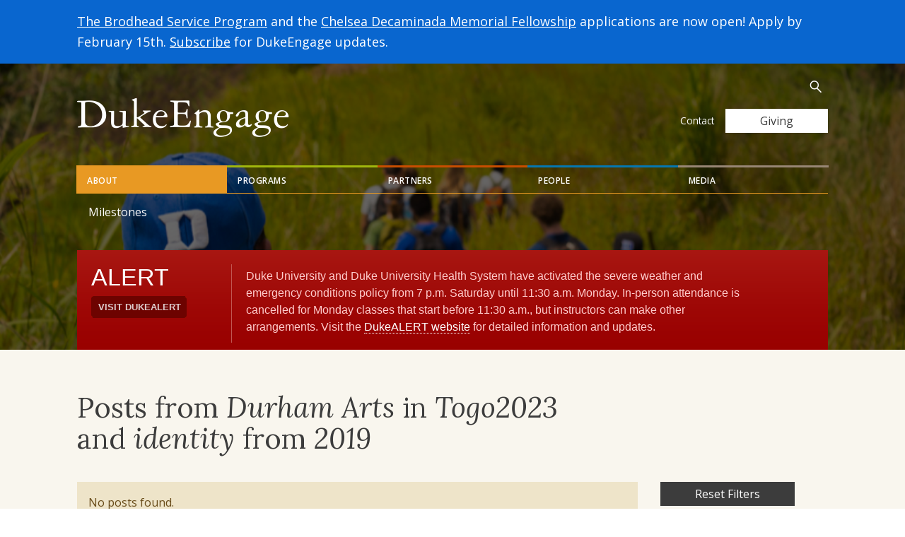

--- FILE ---
content_type: text/html; charset=UTF-8
request_url: https://dukeengage.duke.edu/blog/?yr=2019&prog=dukeengage-durhamarts&cat=togo2023&tag=identity
body_size: 10967
content:

<!doctype html>
<html class="no-js" lang="en-US">
  <head>
  <meta charset="utf-8">
  <meta http-equiv="x-ua-compatible" content="ie=edge">
  <meta name="viewport" content="width=device-width, initial-scale=1">
  <meta name='robots' content='index, follow, max-image-preview:large, max-snippet:-1, max-video-preview:-1' />

	<!-- This site is optimized with the Yoast SEO plugin v26.8 - https://yoast.com/product/yoast-seo-wordpress/ -->
	<title>Program Blogs - DukeEngage</title>
	<meta name="description" content="Read our students reflections from the field." />
	<link rel="canonical" href="https://dukeengage.duke.edu/blog/" />
	<meta property="og:locale" content="en_US" />
	<meta property="og:type" content="article" />
	<meta property="og:title" content="Program Blogs - DukeEngage" />
	<meta property="og:description" content="Read our students reflections from the field." />
	<meta property="og:url" content="https://dukeengage.duke.edu/blog/" />
	<meta property="og:site_name" content="DukeEngage" />
	<meta property="og:image" content="https://dukeengage.duke.edu/wp-content/uploads/2021/11/DELogo2020-color-1666x900-1-e1663687201670.jpg" />
	<meta property="og:image:width" content="800" />
	<meta property="og:image:height" content="432" />
	<meta property="og:image:type" content="image/jpeg" />
	<meta name="twitter:card" content="summary_large_image" />
	<script type="application/ld+json" class="yoast-schema-graph">{"@context":"https://schema.org","@graph":[{"@type":["WebPage","CollectionPage"],"@id":"https://dukeengage.duke.edu/blog/","url":"https://dukeengage.duke.edu/blog/","name":"Program Blogs - DukeEngage","isPartOf":{"@id":"https://dukeengage.duke.edu/#website"},"datePublished":"2016-11-04T18:18:27+00:00","dateModified":"2017-04-21T16:10:41+00:00","description":"Read our students reflections from the field.","breadcrumb":{"@id":"https://dukeengage.duke.edu/blog/#breadcrumb"},"inLanguage":"en-US"},{"@type":"BreadcrumbList","@id":"https://dukeengage.duke.edu/blog/#breadcrumb","itemListElement":[{"@type":"ListItem","position":1,"name":"Home","item":"https://dukeengage.duke.edu/"},{"@type":"ListItem","position":2,"name":"Program Blogs"}]},{"@type":"WebSite","@id":"https://dukeengage.duke.edu/#website","url":"https://dukeengage.duke.edu/","name":"DukeEngage","description":"","publisher":{"@id":"https://dukeengage.duke.edu/#organization"},"potentialAction":[{"@type":"SearchAction","target":{"@type":"EntryPoint","urlTemplate":"https://dukeengage.duke.edu/?s={search_term_string}"},"query-input":{"@type":"PropertyValueSpecification","valueRequired":true,"valueName":"search_term_string"}}],"inLanguage":"en-US"},{"@type":"Organization","@id":"https://dukeengage.duke.edu/#organization","name":"DukeEngage","url":"https://dukeengage.duke.edu/","logo":{"@type":"ImageObject","inLanguage":"en-US","@id":"https://dukeengage.duke.edu/#/schema/logo/image/","url":"https://dukeengage.duke.edu/wp-content/uploads/2021/11/DELogo2020-color-1666x900-1-e1663687201670.jpg","contentUrl":"https://dukeengage.duke.edu/wp-content/uploads/2021/11/DELogo2020-color-1666x900-1-e1663687201670.jpg","width":800,"height":432,"caption":"DukeEngage"},"image":{"@id":"https://dukeengage.duke.edu/#/schema/logo/image/"}}]}</script>
	<!-- / Yoast SEO plugin. -->


<style id='wp-img-auto-sizes-contain-inline-css' type='text/css'>
img:is([sizes=auto i],[sizes^="auto," i]){contain-intrinsic-size:3000px 1500px}
/*# sourceURL=wp-img-auto-sizes-contain-inline-css */
</style>
<link rel='stylesheet' id='wp-block-library-css' href='https://dukeengage.duke.edu/wp-includes/css/dist/block-library/style.min.css?ver=6.9' type='text/css' media='all' />
<style id='global-styles-inline-css' type='text/css'>
:root{--wp--preset--aspect-ratio--square: 1;--wp--preset--aspect-ratio--4-3: 4/3;--wp--preset--aspect-ratio--3-4: 3/4;--wp--preset--aspect-ratio--3-2: 3/2;--wp--preset--aspect-ratio--2-3: 2/3;--wp--preset--aspect-ratio--16-9: 16/9;--wp--preset--aspect-ratio--9-16: 9/16;--wp--preset--color--black: #000000;--wp--preset--color--cyan-bluish-gray: #abb8c3;--wp--preset--color--white: #ffffff;--wp--preset--color--pale-pink: #f78da7;--wp--preset--color--vivid-red: #cf2e2e;--wp--preset--color--luminous-vivid-orange: #ff6900;--wp--preset--color--luminous-vivid-amber: #fcb900;--wp--preset--color--light-green-cyan: #7bdcb5;--wp--preset--color--vivid-green-cyan: #00d084;--wp--preset--color--pale-cyan-blue: #8ed1fc;--wp--preset--color--vivid-cyan-blue: #0693e3;--wp--preset--color--vivid-purple: #9b51e0;--wp--preset--gradient--vivid-cyan-blue-to-vivid-purple: linear-gradient(135deg,rgb(6,147,227) 0%,rgb(155,81,224) 100%);--wp--preset--gradient--light-green-cyan-to-vivid-green-cyan: linear-gradient(135deg,rgb(122,220,180) 0%,rgb(0,208,130) 100%);--wp--preset--gradient--luminous-vivid-amber-to-luminous-vivid-orange: linear-gradient(135deg,rgb(252,185,0) 0%,rgb(255,105,0) 100%);--wp--preset--gradient--luminous-vivid-orange-to-vivid-red: linear-gradient(135deg,rgb(255,105,0) 0%,rgb(207,46,46) 100%);--wp--preset--gradient--very-light-gray-to-cyan-bluish-gray: linear-gradient(135deg,rgb(238,238,238) 0%,rgb(169,184,195) 100%);--wp--preset--gradient--cool-to-warm-spectrum: linear-gradient(135deg,rgb(74,234,220) 0%,rgb(151,120,209) 20%,rgb(207,42,186) 40%,rgb(238,44,130) 60%,rgb(251,105,98) 80%,rgb(254,248,76) 100%);--wp--preset--gradient--blush-light-purple: linear-gradient(135deg,rgb(255,206,236) 0%,rgb(152,150,240) 100%);--wp--preset--gradient--blush-bordeaux: linear-gradient(135deg,rgb(254,205,165) 0%,rgb(254,45,45) 50%,rgb(107,0,62) 100%);--wp--preset--gradient--luminous-dusk: linear-gradient(135deg,rgb(255,203,112) 0%,rgb(199,81,192) 50%,rgb(65,88,208) 100%);--wp--preset--gradient--pale-ocean: linear-gradient(135deg,rgb(255,245,203) 0%,rgb(182,227,212) 50%,rgb(51,167,181) 100%);--wp--preset--gradient--electric-grass: linear-gradient(135deg,rgb(202,248,128) 0%,rgb(113,206,126) 100%);--wp--preset--gradient--midnight: linear-gradient(135deg,rgb(2,3,129) 0%,rgb(40,116,252) 100%);--wp--preset--font-size--small: 13px;--wp--preset--font-size--medium: 20px;--wp--preset--font-size--large: 36px;--wp--preset--font-size--x-large: 42px;--wp--preset--spacing--20: 0.44rem;--wp--preset--spacing--30: 0.67rem;--wp--preset--spacing--40: 1rem;--wp--preset--spacing--50: 1.5rem;--wp--preset--spacing--60: 2.25rem;--wp--preset--spacing--70: 3.38rem;--wp--preset--spacing--80: 5.06rem;--wp--preset--shadow--natural: 6px 6px 9px rgba(0, 0, 0, 0.2);--wp--preset--shadow--deep: 12px 12px 50px rgba(0, 0, 0, 0.4);--wp--preset--shadow--sharp: 6px 6px 0px rgba(0, 0, 0, 0.2);--wp--preset--shadow--outlined: 6px 6px 0px -3px rgb(255, 255, 255), 6px 6px rgb(0, 0, 0);--wp--preset--shadow--crisp: 6px 6px 0px rgb(0, 0, 0);}:where(.is-layout-flex){gap: 0.5em;}:where(.is-layout-grid){gap: 0.5em;}body .is-layout-flex{display: flex;}.is-layout-flex{flex-wrap: wrap;align-items: center;}.is-layout-flex > :is(*, div){margin: 0;}body .is-layout-grid{display: grid;}.is-layout-grid > :is(*, div){margin: 0;}:where(.wp-block-columns.is-layout-flex){gap: 2em;}:where(.wp-block-columns.is-layout-grid){gap: 2em;}:where(.wp-block-post-template.is-layout-flex){gap: 1.25em;}:where(.wp-block-post-template.is-layout-grid){gap: 1.25em;}.has-black-color{color: var(--wp--preset--color--black) !important;}.has-cyan-bluish-gray-color{color: var(--wp--preset--color--cyan-bluish-gray) !important;}.has-white-color{color: var(--wp--preset--color--white) !important;}.has-pale-pink-color{color: var(--wp--preset--color--pale-pink) !important;}.has-vivid-red-color{color: var(--wp--preset--color--vivid-red) !important;}.has-luminous-vivid-orange-color{color: var(--wp--preset--color--luminous-vivid-orange) !important;}.has-luminous-vivid-amber-color{color: var(--wp--preset--color--luminous-vivid-amber) !important;}.has-light-green-cyan-color{color: var(--wp--preset--color--light-green-cyan) !important;}.has-vivid-green-cyan-color{color: var(--wp--preset--color--vivid-green-cyan) !important;}.has-pale-cyan-blue-color{color: var(--wp--preset--color--pale-cyan-blue) !important;}.has-vivid-cyan-blue-color{color: var(--wp--preset--color--vivid-cyan-blue) !important;}.has-vivid-purple-color{color: var(--wp--preset--color--vivid-purple) !important;}.has-black-background-color{background-color: var(--wp--preset--color--black) !important;}.has-cyan-bluish-gray-background-color{background-color: var(--wp--preset--color--cyan-bluish-gray) !important;}.has-white-background-color{background-color: var(--wp--preset--color--white) !important;}.has-pale-pink-background-color{background-color: var(--wp--preset--color--pale-pink) !important;}.has-vivid-red-background-color{background-color: var(--wp--preset--color--vivid-red) !important;}.has-luminous-vivid-orange-background-color{background-color: var(--wp--preset--color--luminous-vivid-orange) !important;}.has-luminous-vivid-amber-background-color{background-color: var(--wp--preset--color--luminous-vivid-amber) !important;}.has-light-green-cyan-background-color{background-color: var(--wp--preset--color--light-green-cyan) !important;}.has-vivid-green-cyan-background-color{background-color: var(--wp--preset--color--vivid-green-cyan) !important;}.has-pale-cyan-blue-background-color{background-color: var(--wp--preset--color--pale-cyan-blue) !important;}.has-vivid-cyan-blue-background-color{background-color: var(--wp--preset--color--vivid-cyan-blue) !important;}.has-vivid-purple-background-color{background-color: var(--wp--preset--color--vivid-purple) !important;}.has-black-border-color{border-color: var(--wp--preset--color--black) !important;}.has-cyan-bluish-gray-border-color{border-color: var(--wp--preset--color--cyan-bluish-gray) !important;}.has-white-border-color{border-color: var(--wp--preset--color--white) !important;}.has-pale-pink-border-color{border-color: var(--wp--preset--color--pale-pink) !important;}.has-vivid-red-border-color{border-color: var(--wp--preset--color--vivid-red) !important;}.has-luminous-vivid-orange-border-color{border-color: var(--wp--preset--color--luminous-vivid-orange) !important;}.has-luminous-vivid-amber-border-color{border-color: var(--wp--preset--color--luminous-vivid-amber) !important;}.has-light-green-cyan-border-color{border-color: var(--wp--preset--color--light-green-cyan) !important;}.has-vivid-green-cyan-border-color{border-color: var(--wp--preset--color--vivid-green-cyan) !important;}.has-pale-cyan-blue-border-color{border-color: var(--wp--preset--color--pale-cyan-blue) !important;}.has-vivid-cyan-blue-border-color{border-color: var(--wp--preset--color--vivid-cyan-blue) !important;}.has-vivid-purple-border-color{border-color: var(--wp--preset--color--vivid-purple) !important;}.has-vivid-cyan-blue-to-vivid-purple-gradient-background{background: var(--wp--preset--gradient--vivid-cyan-blue-to-vivid-purple) !important;}.has-light-green-cyan-to-vivid-green-cyan-gradient-background{background: var(--wp--preset--gradient--light-green-cyan-to-vivid-green-cyan) !important;}.has-luminous-vivid-amber-to-luminous-vivid-orange-gradient-background{background: var(--wp--preset--gradient--luminous-vivid-amber-to-luminous-vivid-orange) !important;}.has-luminous-vivid-orange-to-vivid-red-gradient-background{background: var(--wp--preset--gradient--luminous-vivid-orange-to-vivid-red) !important;}.has-very-light-gray-to-cyan-bluish-gray-gradient-background{background: var(--wp--preset--gradient--very-light-gray-to-cyan-bluish-gray) !important;}.has-cool-to-warm-spectrum-gradient-background{background: var(--wp--preset--gradient--cool-to-warm-spectrum) !important;}.has-blush-light-purple-gradient-background{background: var(--wp--preset--gradient--blush-light-purple) !important;}.has-blush-bordeaux-gradient-background{background: var(--wp--preset--gradient--blush-bordeaux) !important;}.has-luminous-dusk-gradient-background{background: var(--wp--preset--gradient--luminous-dusk) !important;}.has-pale-ocean-gradient-background{background: var(--wp--preset--gradient--pale-ocean) !important;}.has-electric-grass-gradient-background{background: var(--wp--preset--gradient--electric-grass) !important;}.has-midnight-gradient-background{background: var(--wp--preset--gradient--midnight) !important;}.has-small-font-size{font-size: var(--wp--preset--font-size--small) !important;}.has-medium-font-size{font-size: var(--wp--preset--font-size--medium) !important;}.has-large-font-size{font-size: var(--wp--preset--font-size--large) !important;}.has-x-large-font-size{font-size: var(--wp--preset--font-size--x-large) !important;}
/*# sourceURL=global-styles-inline-css */
</style>

<style id='classic-theme-styles-inline-css' type='text/css'>
/*! This file is auto-generated */
.wp-block-button__link{color:#fff;background-color:#32373c;border-radius:9999px;box-shadow:none;text-decoration:none;padding:calc(.667em + 2px) calc(1.333em + 2px);font-size:1.125em}.wp-block-file__button{background:#32373c;color:#fff;text-decoration:none}
/*# sourceURL=/wp-includes/css/classic-themes.min.css */
</style>
<link rel='stylesheet' id='ccchildpagescss-css' href='https://dukeengage.duke.edu/wp-content/plugins/cc-child-pages/includes/css/styles.css?ver=1.43' type='text/css' media='all' />
<link rel='stylesheet' id='wpa-style-css' href='https://dukeengage.duke.edu/wp-content/plugins/wp-accessibility/css/wpa-style.css?ver=2.2.6' type='text/css' media='all' />
<style id='wpa-style-inline-css' type='text/css'>
:root { --admin-bar-top : 7px; }
/*# sourceURL=wpa-style-inline-css */
</style>
<link rel='stylesheet' id='sage/css-css' href='https://dukeengage.duke.edu/wp-content/themes/duke-engage/dist/styles/main-547ce58d75.css' type='text/css' media='all' />
<meta name="tec-api-version" content="v1"><meta name="tec-api-origin" content="https://dukeengage.duke.edu"><link rel="alternate" href="https://dukeengage.duke.edu/wp-json/tribe/events/v1/" /><link rel="icon" href="https://dukeengage.duke.edu/wp-content/uploads/2024/08/cropped-dukeengage-favicon-32x32.png" sizes="32x32" />
<link rel="icon" href="https://dukeengage.duke.edu/wp-content/uploads/2024/08/cropped-dukeengage-favicon-192x192.png" sizes="192x192" />
<link rel="apple-touch-icon" href="https://dukeengage.duke.edu/wp-content/uploads/2024/08/cropped-dukeengage-favicon-180x180.png" />
<meta name="msapplication-TileImage" content="https://dukeengage.duke.edu/wp-content/uploads/2024/08/cropped-dukeengage-favicon-270x270.png" />
  <link rel="stylesheet" href="https://alertbar.oit.duke.edu/sites/all/themes/blackwell/css/alert.css" type="text/css" media="Screen" />
</head>
  <body class="blog wp-theme-duke-engage tribe-no-js sidebar-primary">
    <div class="wrap bg-beige" role="document">
      <!--[if IE]>
        <div class="alert alert-warning">
          You are using an <strong>outdated</strong> browser. Please <a href="http://browsehappy.com/">upgrade your browser</a> to improve your experience.        </div>
      <![endif]-->
      <a class="sr-only sr-only-focusable" id="skippy" href="#main">Skip to main content</a>

<noscript>
  <div class="alert alert-warning font-size-h3">
    <div class="container">
      <strong>Warning: It looks like JavaScript is currently disabled.</strong> Please be aware that many features of this website will not function properly.    </div>
  </div>
</noscript>

<div class="alert alert-info font-size-root-plus" role="alert">
  <div class="container">
    <a href="https://my.experientialed.duke.edu/index.cfm?FuseAction=Programs.ViewProgramAngular&id=10138">The Brodhead Service Program</a> and the <a href="https://my.experientialed.duke.edu/index.cfm?FuseAction=Programs.ViewProgramAngular&id=10533">Chelsea Decaminada Memorial Fellowship</a> applications are now open! Apply by February 15th.

<a href="https://duke.us3.list-manage.com/subscribe?u=c442f02da3a765fe7c16a6b64&id=b9edb5079f">Subscribe</a> for DukeEngage updates.  </div>
</div>


  <header class="banner relative bg-gray-dark">
    <div
      class="hidden-xs bg-cover overlay-full lazyload"
      data-sizes="auto"
      data-bgset="
       https://dukeengage.duke.edu/wp-content/uploads/2017/01/sample-header-1-1024x205.jpg [(max-width: 992px)] |
       https://dukeengage.duke.edu/wp-content/uploads/2017/01/sample-header-1.jpg [(max-width: 1200px)] |
       https://dukeengage.duke.edu/wp-content/uploads/2017/01/sample-header-1.jpg"
    ></div>
      <div class="navbar">
      <div class="navbar-header">
        <a class="brand" href="https://dukeengage.duke.edu/">
          <picture>
            <source srcset="https://dukeengage.duke.edu/wp-content/uploads/2017/02/duke-engage-header-logo@2x.png" media="(min-width: 768px)"/>
            <source srcset="https://dukeengage.duke.edu/wp-content/uploads/2024/08/2024-DE-logo-white.png" media="(max-width: 767px)"/>
            <img src="https://dukeengage.duke.edu/wp-content/uploads/2017/02/duke-engage-header-logo@2x.png" alt="DukeEngage">
          </picture>
        </a>
        <button type="button" class="navbar-toggle collapsed" data-toggle="collapse" data-target="#bs-example-navbar-collapse-1" aria-expanded="false">
          <span class="sr-only">Toggle navigation</span>
          <span class="icon-bar top-bar"></span>
          <span class="icon-bar middle-bar"></span>
          <span class="icon-bar bottom-bar"></span>
        </button>
      </div>
      <div class="collapse navbar-collapse" id="bs-example-navbar-collapse-1">
        <nav class="nav-primary">
          <ul id="tabNav" class="nav nav-tabs" role="tablist">
                      <li role="presentation" class="active">
              <a class="tab-blue" href="#family" aria-controls="family" data-toggle="tab" role="tab">About</a>
            </li>
                      <li role="presentation" >
              <a class="tab-orange" href="#programleaders" aria-controls="programleaders" data-toggle="tab" role="tab">Programs</a>
            </li>
                      <li role="presentation" >
              <a class="tab-red" href="#alumni" aria-controls="alumni" data-toggle="tab" role="tab">Partners</a>
            </li>
                      <li role="presentation" >
              <a class="tab-purple" href="#students" aria-controls="students" data-toggle="tab" role="tab">People</a>
            </li>
                      <li role="presentation" >
              <a class="tab-green" href="#community-partners" aria-controls="community-partners" data-toggle="tab" role="tab">Media</a>
            </li>
                    </ul>
          <div id="tabNav-Tabs" class="tab-content">
                      <div class="tab-pane active" id="family">
              <ul id="menu-about" class="nav navbar-nav"><li class="menu-milestones"><a href="https://dukeengage.duke.edu/about-dukeengage/milestones/">Milestones</a></li>
</ul>                          </div>
                      <div class="tab-pane fade" id="programleaders">
              <ul id="menu-impact" class="nav navbar-nav"><li class="menu-gateway-program"><a href="https://dukeengage.duke.edu/gateway-2-2/">Gateway Program</a></li>
<li class="dropdown menu-2026-dukeengage-group-programs"><a href="https://dukeengage.duke.edu/group-programs/">2026 DukeEngage Group Programs <span class="sr-only">Parent Menu Item</span></a><button class="dropdown-toggle" data-toggle="dropdown" aria-haspopup="true" aria-expanded="false"><span class="sr-only">Toggle Dropdown Menu</span></button>
<ul class="dropdown-menu">
	<li class="menu-dates-and-deadlines-dukeengage-summer-2026"><a href="https://dukeengage.duke.edu/how-to-apply/key-dates-and-deadlines-2/">Dates and Deadlines – DukeEngage Summer 2026</a></li>
	<li class="menu-learn-more"><a href="https://dukeengage.duke.edu/learn-more/">Learn More</a></li>
	<li class="menu-academic-connections"><a href="https://dukeengage.duke.edu/academic-connections/">Academic Connections</a></li>
	<li class="menu-applying"><a href="https://dukeengage.duke.edu/how-to-apply/">Applying</a></li>
	<li class="menu-policies-requirements"><a href="https://dukeengage.duke.edu/policies-requirements/">Policies &#038; Requirements</a></li>
	<li class="menu-preparing"><a href="https://dukeengage.duke.edu/preparing/">Preparing</a></li>
	<li class="menu-after-dukeengage"><a href="https://dukeengage.duke.edu/after-your-experience-2/">After DukeEngage</a></li>
</ul>
</li>
<li class="dropdown menu-brodhead-service-program"><a href="https://dukeengage.duke.edu/after-your-experience/brodhead-service-program/">Brodhead Service Program <span class="sr-only">Parent Menu Item</span></a><button class="dropdown-toggle" data-toggle="dropdown" aria-haspopup="true" aria-expanded="false"><span class="sr-only">Toggle Dropdown Menu</span></button>
<ul class="dropdown-menu">
	<li class="menu-meet-the-brodhead-fellows"><a href="https://dukeengage.duke.edu/after-your-experience/brodhead-service-program/fellows/">Meet the Brodhead Fellows</a></li>
</ul>
</li>
<li class="menu-chelsea-decaminada-memorial-fellowship"><a href="https://dukeengage.duke.edu/decaminada-fellowship/">Chelsea Decaminada Memorial Fellowship</a></li>
</ul>                          </div>
                      <div class="tab-pane fade" id="alumni">
              <ul id="menu-partners" class="nav navbar-nav"><li class="menu-community-partners"><a href="https://dukeengage.duke.edu/become-a-community-partner/">Community Partners</a></li>
</ul>                          </div>
                      <div class="tab-pane fade" id="students">
              <ul id="menu-people" class="nav navbar-nav"><li class="menu-our-team"><a href="https://dukeengage.duke.edu/about-dukeengage/staff/">Our Team</a></li>
<li class="menu-program-leader-profiles"><a href="https://dukeengage.duke.edu/program-leader-profiles/">Program Leader Profiles</a></li>
<li class="menu-site-coordinators"><a href="https://dukeengage.duke.edu/site-coordinators/">Site Coordinators</a></li>
<li class="dropdown menu-alumni"><a href="https://dukeengage.duke.edu/how-to-stay-involved/">Alumni <span class="sr-only">Parent Menu Item</span></a><button class="dropdown-toggle" data-toggle="dropdown" aria-haspopup="true" aria-expanded="false"><span class="sr-only">Toggle Dropdown Menu</span></button>
<ul class="dropdown-menu">
	<li class="menu-alumni-newsletter-archive"><a href="https://dukeengage.duke.edu/alumni-newsletter-archive/">Alumni Newsletter Archive</a></li>
	<li class="menu-where-are-they-now"><a href="https://dukeengage.duke.edu/stories/">Where Are They Now?</a></li>
</ul>
</li>
</ul>                          </div>
                      <div class="tab-pane fade" id="community-partners">
              <ul id="menu-media" class="nav navbar-nav"><li class="menu-news"><a href="/news/">News</a></li>
<li class="menu-featured-reflections"><a href="https://dukeengage.duke.edu/featured-blogs/">Featured Reflections</a></li>
</ul>                          </div>
                    </div>
        </nav>
        <div class="nav-utility-wrap flex-sm-up">
          <nav class="nav-utility clearfix">
            <ul id="menu-utility-navigation" class="nav navbar-nav"><li class="menu-contact"><a href="https://dukeengage.duke.edu/contact/">Contact</a></li>
</ul>          </nav>
          <form role="search" method="get" class="search-form relative" action="https://dukeengage.duke.edu/" autocomplete="off">
  <label for="main-search" class="sr-only white">Search for:  </label>
  <input id="main-search" type="search" class="search-field" placeholder="Search..." value="" name="s" />
  <button class="btn"><span class="sr-only">Submit</span></button>
</form>
          <a href="https://dukeengage.duke.edu/giving/" class="btn btn-light">Giving</a>

          
        </div>
      </div>
    </div>
    <div id="alert-bar" class="container">
        <script src="https://alertbar.oit.duke.edu/alert.html" type="text/javascript"></script>
    </div>
      </header>
      


<header class="page-header">
  <div class="container ">
    <h1>Posts from <em>Durham Arts</em> in <em>Togo2023</em> and <em>identity</em> from <em>2019</em> </h1>
  </div>
</header>

<div class="container">
  <div class="row">

        <aside class="sidebar">
      <div class="sidebar-inner">
        
<a class="sr-only sr-only-focusable" href="#main">Skip to main content</a>

<div class="bg-white pad flex-visible-xs">
  <h4 class="weight-bold flex-1">Browse by Program, Category, Program, Tag or Year</h4>
  <button type="button" class="btn-toggl collapsed" data-toggle="collapse" data-target="#collapseFilters" aria-expanded="false" aria-controls="collapseFilters"><span class="sr-only">Expand / Collapse</span></a>
</div>
<div class="collapse bg-white-xs font-size-root-plus" id="collapseFilters">
  <div class="pad pt-0">
    <a class="btn btn-dark" href="https://dukeengage.duke.edu/blog/">Reset Filters</a>

    <div class="filter-group">
      <strong class="block gray-dark">Posts by Programs</strong>
      <ul class="list-reset">
        <li class=""><a href="https://dukeengage.duke.edu/blog//?yr=2019&prog=brazil&cat=togo2023&tag=identity">Brazil</a><li class=""><a href="https://dukeengage.duke.edu/blog//?yr=2019&prog=dukeengage-capetown-blog&cat=togo2023&tag=identity">Cape Town, South Africa</a><li class=""><a href="https://dukeengage.duke.edu/blog//?yr=2019&prog=dukeengage-durham&cat=togo2023&tag=identity">Durham</a><li class="active"><a href="https://dukeengage.duke.edu/blog//?yr=2019&prog=dukeengage-durhamarts&cat=togo2023&tag=identity">Durham Arts</a><li class=""><a href="https://dukeengage.duke.edu/blog//?yr=2019&prog=dukeengage-ghana&cat=togo2023&tag=identity">Ghana</a><li class=""><a href="https://dukeengage.duke.edu/blog//?yr=2019&prog=india-bengaluru&cat=togo2023&tag=identity">India - Bengaluru</a><li class=""><a href="https://dukeengage.duke.edu/blog//?yr=2019&prog=dukeengage-kenya-blog&cat=togo2023&tag=identity">Kenya-WISER</a><li class=""><a href="https://dukeengage.duke.edu/blog//?yr=2019&prog=korea&cat=togo2023&tag=identity">Korea</a><li class=""><a href="https://dukeengage.duke.edu/blog//?yr=2019&prog=dukeengage-marinelab&cat=togo2023&tag=identity">Marine Lab</a><li class=""><a href="https://dukeengage.duke.edu/blog//?yr=2019&prog=dukeengage-miami-blog&cat=togo2023&tag=identity">Miami</a><li class=""><a href="https://dukeengage.duke.edu/blog//?yr=2019&prog=dukeengage-nyc-blog&cat=togo2023&tag=identity">New York City</a><li class=""><a href="https://dukeengage.duke.edu/blog//?yr=2019&prog=paraguay&cat=togo2023&tag=identity">Paraguay</a><li class=""><a href="https://dukeengage.duke.edu/blog//?yr=2019&prog=uganda-kaihura&cat=togo2023&tag=identity">Uganda - Kaihura</a><li class=""><a href="https://dukeengage.duke.edu/blog//?yr=2019&prog=dukeengage-uganda-blog&cat=togo2023&tag=identity">Uganda-EWH</a><li class=""><a href="https://dukeengage.duke.edu/blog//?yr=2019&prog=blog-dukeengage-in-washington-dc&cat=togo2023&tag=identity">Washington, D.C.</a>      </ul>
    </div>

    <div class="filter-group">
      <strong class="block gray-dark">Posts by Category</strong>
      <ul class="list-reset">
        <li class=""><a href="https://dukeengage.duke.edu/blog//?yr=2019&prog=dukeengage-durhamarts&cat=arts&tag=identity">Arts</a></li><li class=""><a href="https://dukeengage.duke.edu/blog//?yr=2019&prog=dukeengage-durhamarts&cat=brazil-2024&tag=identity">Brazil 2024</a></li><li class=""><a href="https://dukeengage.duke.edu/blog//?yr=2019&prog=dukeengage-durhamarts&cat=brazil-paraguay2022&tag=identity">Brazil/Paraguay2022</a></li><li class=""><a href="https://dukeengage.duke.edu/blog//?yr=2019&prog=dukeengage-durhamarts&cat=cape-town-2024&tag=identity">Cape Town 2024</a></li><li class=""><a href="https://dukeengage.duke.edu/blog//?yr=2019&prog=dukeengage-durhamarts&cat=cape-town-2025&tag=identity">Cape Town 2025</a></li><li class=""><a href="https://dukeengage.duke.edu/blog//?yr=2019&prog=dukeengage-durhamarts&cat=capetown2022&tag=identity">CapeTown2022</a></li><li class=""><a href="https://dukeengage.duke.edu/blog//?yr=2019&prog=dukeengage-durhamarts&cat=capetown2023&tag=identity">CapeTown2023</a></li><li class=""><a href="https://dukeengage.duke.edu/blog//?yr=2019&prog=dukeengage-durhamarts&cat=chicago2025&tag=identity">Chicago2025</a></li><li class=""><a href="https://dukeengage.duke.edu/blog//?yr=2019&prog=dukeengage-durhamarts&cat=colombia2025&tag=identity">Colombia2025</a></li><li class=""><a href="https://dukeengage.duke.edu/blog//?yr=2019&prog=dukeengage-durhamarts&cat=community-development-outreach&tag=identity">Community Development/Outreach</a></li><li class=""><a href="https://dukeengage.duke.edu/blog//?yr=2019&prog=dukeengage-durhamarts&cat=community-lawyering&tag=identity">Community Lawyering</a></li><li class=""><a href="https://dukeengage.duke.edu/blog//?yr=2019&prog=dukeengage-durhamarts&cat=dc-science-policy-2024&tag=identity">DC Science Policy 2024</a></li><li class=""><a href="https://dukeengage.duke.edu/blog//?yr=2019&prog=dukeengage-durhamarts&cat=dc2022&tag=identity">DC2022</a></li><li class=""><a href="https://dukeengage.duke.edu/blog//?yr=2019&prog=dukeengage-durhamarts&cat=dc2023&tag=identity">DC2023</a></li><li class=""><a href="https://dukeengage.duke.edu/blog//?yr=2019&prog=dukeengage-durhamarts&cat=dc2025&tag=identity">DC2025</a></li><li class=""><a href="https://dukeengage.duke.edu/blog//?yr=2019&prog=dukeengage-durhamarts&cat=de-science-policy-2025&tag=identity">DE Science Policy 2025</a></li><li class=""><a href="https://dukeengage.duke.edu/blog//?yr=2019&prog=dukeengage-durhamarts&cat=democracy&tag=identity">Democracy</a></li><li class=""><a href="https://dukeengage.duke.edu/blog//?yr=2019&prog=dukeengage-durhamarts&cat=durham-2024&tag=identity">Durham 2024</a></li><li class=""><a href="https://dukeengage.duke.edu/blog//?yr=2019&prog=dukeengage-durhamarts&cat=durhamarts2022&tag=identity">DurhamArts2022</a></li><li class=""><a href="https://dukeengage.duke.edu/blog//?yr=2019&prog=dukeengage-durhamarts&cat=education-literacy&tag=identity">Education/Literacy</a></li><li class=""><a href="https://dukeengage.duke.edu/blog//?yr=2019&prog=dukeengage-durhamarts&cat=engineering&tag=identity">Engineering</a></li><li class=""><a href="https://dukeengage.duke.edu/blog//?yr=2019&prog=dukeengage-durhamarts&cat=environment-conservation&tag=identity">Environment/Conservation</a></li><li class=""><a href="https://dukeengage.duke.edu/blog//?yr=2019&prog=dukeengage-durhamarts&cat=eswatini2025&tag=identity">Eswatini2025</a></li><li class=""><a href="https://dukeengage.duke.edu/blog//?yr=2019&prog=dukeengage-durhamarts&cat=featured&tag=identity">Featured Posts</a></li><li class=""><a href="https://dukeengage.duke.edu/blog//?yr=2019&prog=dukeengage-durhamarts&cat=gender&tag=identity">Gender</a></li><li class=""><a href="https://dukeengage.duke.edu/blog//?yr=2019&prog=dukeengage-durhamarts&cat=ghana2022&tag=identity">Ghana2022</a></li><li class=""><a href="https://dukeengage.duke.edu/blog//?yr=2019&prog=dukeengage-durhamarts&cat=health-human-services&tag=identity">Health &amp; Human Services</a></li><li class=""><a href="https://dukeengage.duke.edu/blog//?yr=2019&prog=dukeengage-durhamarts&cat=human-rights-civil-liberties&tag=identity">Human Rights &amp; Civil Liberties</a></li><li class=""><a href="https://dukeengage.duke.edu/blog//?yr=2019&prog=dukeengage-durhamarts&cat=immigration-refugees&tag=identity">Immigration/Refugees</a></li><li class=""><a href="https://dukeengage.duke.edu/blog//?yr=2019&prog=dukeengage-durhamarts&cat=india-bengalaru-2024&tag=identity">India Bengalaru 2024</a></li><li class=""><a href="https://dukeengage.duke.edu/blog//?yr=2019&prog=dukeengage-durhamarts&cat=jordan2023&tag=identity">Jordan2023</a></li><li class=""><a href="https://dukeengage.duke.edu/blog//?yr=2019&prog=dukeengage-durhamarts&cat=kenya2022&tag=identity">Kenya2022</a></li><li class=""><a href="https://dukeengage.duke.edu/blog//?yr=2019&prog=dukeengage-durhamarts&cat=korea2022&tag=identity">Korea2022</a></li><li class=""><a href="https://dukeengage.duke.edu/blog//?yr=2019&prog=dukeengage-durhamarts&cat=legal-advocacy&tag=identity">Legal Advocacy</a></li><li class=""><a href="https://dukeengage.duke.edu/blog//?yr=2019&prog=dukeengage-durhamarts&cat=marinelab2022&tag=identity">MarineLab2022</a></li><li class=""><a href="https://dukeengage.duke.edu/blog//?yr=2019&prog=dukeengage-durhamarts&cat=marinelab2023&tag=identity">MarineLab2023</a></li><li class=""><a href="https://dukeengage.duke.edu/blog//?yr=2019&prog=dukeengage-durhamarts&cat=miami2022&tag=identity">Miami2022</a></li><li class=""><a href="https://dukeengage.duke.edu/blog//?yr=2019&prog=dukeengage-durhamarts&cat=nyc2022&tag=identity">NYC2022</a></li><li class=""><a href="https://dukeengage.duke.edu/blog//?yr=2019&prog=dukeengage-durhamarts&cat=oc2023-featured&tag=identity">OC2023</a></li><li class=""><a href="https://dukeengage.duke.edu/blog//?yr=2019&prog=dukeengage-durhamarts&cat=panama-2025&tag=identity">Panama 2025</a></li><li class=""><a href="https://dukeengage.duke.edu/blog//?yr=2019&prog=dukeengage-durhamarts&cat=race-ethnic-relations&tag=identity">Race/Ethnic Relations</a></li><li class=""><a href="https://dukeengage.duke.edu/blog//?yr=2019&prog=dukeengage-durhamarts&cat=science-policy&tag=identity">Science Policy</a></li><li class=""><a href="https://dukeengage.duke.edu/blog//?yr=2019&prog=dukeengage-durhamarts&cat=senegal-2024&tag=identity">Senegal 2024</a></li><li class=""><a href="https://dukeengage.duke.edu/blog//?yr=2019&prog=dukeengage-durhamarts&cat=technology-media&tag=identity">Technology/Media</a></li><li class="active"><a href="https://dukeengage.duke.edu/blog//?yr=2019&prog=dukeengage-durhamarts&cat=togo2023&tag=identity">Togo2023</a></li><li class=""><a href="https://dukeengage.duke.edu/blog//?yr=2019&prog=dukeengage-durhamarts&cat=uganda-kaihura-2024&tag=identity">Uganda Kaihura 2024</a></li><li class=""><a href="https://dukeengage.duke.edu/blog//?yr=2019&prog=dukeengage-durhamarts&cat=uganda2022&tag=identity">Uganda2022</a></li><li class=""><a href="https://dukeengage.duke.edu/blog//?yr=2019&prog=dukeengage-durhamarts&cat=womens-advocacy-empowerment&tag=identity">Women's Advocacy/Empowerment</a></li>      </ul>
    </div>

          <div class="filter-group">
        <strong class="block gray-dark">Posts by Tag</strong>
        <ul class="list-reset">
          <li class=""><a href="https://dukeengage.duke.edu/blog//?yr=2019&prog=dukeengage-durhamarts&cat=togo2023&tag=9-5">9-5</a></li><li class=""><a href="https://dukeengage.duke.edu/blog//?yr=2019&prog=dukeengage-durhamarts&cat=togo2023&tag=building-community">building community</a></li><li class=""><a href="https://dukeengage.duke.edu/blog//?yr=2019&prog=dukeengage-durhamarts&cat=togo2023&tag=communication">communication</a></li><li class=""><a href="https://dukeengage.duke.edu/blog//?yr=2019&prog=dukeengage-durhamarts&cat=togo2023&tag=daily-life">daily life</a></li><li class=""><a href="https://dukeengage.duke.edu/blog//?yr=2019&prog=dukeengage-durhamarts&cat=togo2023&tag=description-of-work">description of work</a></li><li class=""><a href="https://dukeengage.duke.edu/blog//?yr=2019&prog=dukeengage-durhamarts&cat=togo2023&tag=ethics">ethics</a></li><li class=""><a href="https://dukeengage.duke.edu/blog//?yr=2019&prog=dukeengage-durhamarts&cat=togo2023&tag=expectation-verses-reality">expectation verses reality</a></li><li class="active"><a href="https://dukeengage.duke.edu/blog//?yr=2019&prog=dukeengage-durhamarts&cat=togo2023&tag=identity">identity</a></li><li class=""><a href="https://dukeengage.duke.edu/blog//?yr=2019&prog=dukeengage-durhamarts&cat=togo2023&tag=immigration">immigration</a></li><li class=""><a href="https://dukeengage.duke.edu/blog//?yr=2019&prog=dukeengage-durhamarts&cat=togo2023&tag=impact">impact</a></li><li class=""><a href="https://dukeengage.duke.edu/blog//?yr=2019&prog=dukeengage-durhamarts&cat=togo2023&tag=privilege">privilege</a></li><li class=""><a href="https://dukeengage.duke.edu/blog//?yr=2019&prog=dukeengage-durhamarts&cat=togo2023&tag=questions">questions</a></li><li class=""><a href="https://dukeengage.duke.edu/blog//?yr=2019&prog=dukeengage-durhamarts&cat=togo2023&tag=race">race</a></li><li class=""><a href="https://dukeengage.duke.edu/blog//?yr=2019&prog=dukeengage-durhamarts&cat=togo2023&tag=teaching">Teaching</a></li>        </ul>
      </div>
    
    <div class="filter-group">
      <strong class="block gray-dark">Posts by Year</strong>
      <ul class="list-reset">
        <li class=""><a href="https://dukeengage.duke.edu/blog//?yr=2025&prog=dukeengage-durhamarts&cat=togo2023&tag=identity">2025</a></li><li class=""><a href="https://dukeengage.duke.edu/blog//?yr=2024&prog=dukeengage-durhamarts&cat=togo2023&tag=identity">2024</a></li><li class=""><a href="https://dukeengage.duke.edu/blog//?yr=2023&prog=dukeengage-durhamarts&cat=togo2023&tag=identity">2023</a></li><li class=""><a href="https://dukeengage.duke.edu/blog//?yr=2022&prog=dukeengage-durhamarts&cat=togo2023&tag=identity">2022</a></li>      </ul>
    </div>
  </div>
</div>      </div>
    </aside>
    
    <main class="main" id="main" tabindex="-1">
                    <div class="alert alert-warning">
          No posts found.        </div>
          </main>
  </div>
</div>
<div class="container">
  <div class="row">
    <div class="col-md-8">
      <nav class="pagination">
      <span class="sr-only">Posts navigation</span>      </nav>
    </div>
  </div>
</div>
      
<footer class="site-footer">
  <div class="container">
    <img class="primary-logo" src="https://dukeengage.duke.edu/wp-content/uploads/2024/08/2024-DE-logo.png" alt="DukeEngage" />

    <div class="row">
      <div class="col-sm-3">
        <div class="bucket-wrap">
          <span class="footer-title weight-bold">Address</span>
          <address>
            1364 Campus Drive</br>
West Duke Building, Suite 102</br>
Box 90590          </address>
        </div>
      </div>
      <div class="col-sm-3">
        <div class="bucket-wrap">
          <span class="footer-title weight-bold">Contact</span>
          <ul class="list-reset">
            <li>Phone: (919) 660-3033</li>
            <li>Fax: (919) 660-3230</li>
                        <li>Email: <a href="mailto:&#100;&#117;kee&#110;&#103;&#97;&#103;e&#64;&#100;u&#107;e.&#101;&#100;u">d&#117;k&#101;e&#110;&#103;&#97;ge&#64;duke.e&#100;&#117;</a></li>
          </ul>
        </div>
      </div>
      <div class="col-sm-6">
        <div class="bucket-wrap">
          <span class="footer-title weight-bold">Connect</span>
          <ul class="list-reset list-inline mb-1">
                        <li>
              <a href="https://facebook.com/dukeengage" class="link-facebook" target="_blank" rel="noopener">
                <svg viewBox="0 0 16 16" width="32" height="32" xmlns="http://www.w3.org/2000/svg" fill-rule="evenodd" clip-rule="evenodd" stroke-linejoin="round" stroke-miterlimit="1.414"><path d="M15.117 0H.883A.883.883 0 0 0 0 .883v14.234c0 .488.395.883.883.883h7.663V9.804H6.46V7.39h2.086V5.607c0-2.066 1.262-3.19 3.106-3.19.883 0 1.642.064 1.863.094v2.16h-1.28c-1 0-1.195.476-1.195 1.176v1.54h2.39l-.31 2.416h-2.08V16h4.077a.883.883 0 0 0 .883-.883V.883A.883.883 0 0 0 15.117 0" fill-rule="nonzero"/></svg>                <span class="sr-only">Facebook (external link)</span>
              </a>
            </li>
                                    <li>
              <a href="https://www.instagram.com/dukeengage" class="link-instagram" target="_blank" rel="noopener">
                <svg viewBox="0 0 16 16" width="32" height="32" xmlns="http://www.w3.org/2000/svg" fill-rule="evenodd" clip-rule="evenodd" stroke-linejoin="round" stroke-miterlimit="1.414"><path d="M8 0C5.827 0 5.555.01 4.702.048 3.85.088 3.27.222 2.76.42a3.908 3.908 0 0 0-1.417.923c-.445.444-.72.89-.923 1.417-.198.51-.333 1.09-.372 1.942C.008 5.555 0 5.827 0 8s.01 2.445.048 3.298c.04.852.174 1.433.372 1.942.204.526.478.973.923 1.417.444.445.89.72 1.417.923.51.198 1.09.333 1.942.372.853.04 1.125.048 3.298.048s2.445-.01 3.298-.048c.852-.04 1.433-.174 1.942-.372a3.908 3.908 0 0 0 1.417-.923c.445-.444.72-.89.923-1.417.198-.51.333-1.09.372-1.942.04-.853.048-1.125.048-3.298s-.01-2.445-.048-3.298c-.04-.852-.174-1.433-.372-1.942a3.908 3.908 0 0 0-.923-1.417A3.886 3.886 0 0 0 13.24.42c-.51-.198-1.09-.333-1.942-.372C10.445.008 10.173 0 8 0zm0 1.44c2.136 0 2.39.01 3.233.048.78.036 1.203.166 1.485.276.374.145.64.318.92.598.28.28.453.546.598.92.11.282.24.705.276 1.485.038.844.047 1.097.047 3.233s-.01 2.39-.048 3.233c-.036.78-.166 1.203-.276 1.485-.145.374-.318.64-.598.92-.28.28-.546.453-.92.598-.282.11-.705.24-1.485.276-.844.038-1.097.047-3.233.047s-2.39-.01-3.233-.048c-.78-.036-1.203-.166-1.485-.276a2.472 2.472 0 0 1-.92-.598 2.472 2.472 0 0 1-.598-.92c-.11-.282-.24-.705-.276-1.485C1.45 10.39 1.44 10.136 1.44 8s.01-2.39.048-3.233c.036-.78.166-1.203.276-1.485.145-.374.318-.64.598-.92.28-.28.546-.453.92-.598.282-.11.705-.24 1.485-.276C5.61 1.45 5.864 1.44 8 1.44zm0 2.452a4.108 4.108 0 1 0 0 8.215 4.108 4.108 0 0 0 0-8.215zm0 6.775a2.667 2.667 0 1 1 0-5.334 2.667 2.667 0 0 1 0 5.334zm5.23-6.937a.96.96 0 1 1-1.92 0 .96.96 0 0 1 1.92 0z"/></svg>                <span class="sr-only">Instagram (external link)</span>
              </a>
            </li>
                                                <li>
              <a href="https://youtube.com/user/DukeEngage" class="link-youtube" target="_blank" rel="noopener">
                <svg viewBox="0 0 16 16" width="32" height="32" xmlns="http://www.w3.org/2000/svg" fill-rule="evenodd" clip-rule="evenodd" stroke-linejoin="round" stroke-miterlimit="1.414"><path d="M0 7.345c0-1.294.16-2.59.16-2.59s.156-1.1.636-1.587c.608-.637 1.408-.617 1.764-.684C3.84 2.36 8 2.324 8 2.324s3.362.004 5.6.166c.314.038.996.04 1.604.678.48.486.636 1.588.636 1.588S16 6.05 16 7.346v1.258c0 1.296-.16 2.59-.16 2.59s-.156 1.102-.636 1.588c-.608.638-1.29.64-1.604.678-2.238.162-5.6.166-5.6.166s-4.16-.037-5.44-.16c-.356-.067-1.156-.047-1.764-.684-.48-.487-.636-1.587-.636-1.587S0 9.9 0 8.605v-1.26zm6.348 2.73V5.58l4.323 2.255-4.32 2.24h-.002z"/></svg>                <span class="sr-only">YouTube (external link)</span>
              </a>
            </li>
                      </ul>

	  <a href="https://dukeengage.duke.edu/sitemap/">DukeEngage Sitemap</a><br>
	  <a href="https://accessibility.duke.edu/">Accessibility</a>
        </div>
      </div>
    </div>
    <div>DukeEngage is a program of the Kenan Institute for Ethics</div>
    <img class="secondary-logo" src="https://dukeengage.duke.edu/wp-content/uploads/2024/08/kenan-logo-2024.svg" alt="Duke Kenan Institute for Ethics">
  </div>
</footer>
<div class="device-xs visible-xs"></div>
<div class="device-sm visible-sm"></div>
<div class="device-md visible-md"></div>
<div class="device-lg visible-lg"></div>
<script type="speculationrules">
{"prefetch":[{"source":"document","where":{"and":[{"href_matches":"/*"},{"not":{"href_matches":["/wp-*.php","/wp-admin/*","/wp-content/uploads/*","/wp-content/*","/wp-content/plugins/*","/wp-content/themes/duke-engage/*","/*\\?(.+)"]}},{"not":{"selector_matches":"a[rel~=\"nofollow\"]"}},{"not":{"selector_matches":".no-prefetch, .no-prefetch a"}}]},"eagerness":"conservative"}]}
</script>
		<script>
		( function ( body ) {
			'use strict';
			body.className = body.className.replace( /\btribe-no-js\b/, 'tribe-js' );
		} )( document.body );
		</script>
		<script> /* <![CDATA[ */var tribe_l10n_datatables = {"aria":{"sort_ascending":": activate to sort column ascending","sort_descending":": activate to sort column descending"},"length_menu":"Show _MENU_ entries","empty_table":"No data available in table","info":"Showing _START_ to _END_ of _TOTAL_ entries","info_empty":"Showing 0 to 0 of 0 entries","info_filtered":"(filtered from _MAX_ total entries)","zero_records":"No matching records found","search":"Search:","all_selected_text":"All items on this page were selected. ","select_all_link":"Select all pages","clear_selection":"Clear Selection.","pagination":{"all":"All","next":"Next","previous":"Previous"},"select":{"rows":{"0":"","_":": Selected %d rows","1":": Selected 1 row"}},"datepicker":{"dayNames":["Sunday","Monday","Tuesday","Wednesday","Thursday","Friday","Saturday"],"dayNamesShort":["Sun","Mon","Tue","Wed","Thu","Fri","Sat"],"dayNamesMin":["S","M","T","W","T","F","S"],"monthNames":["January","February","March","April","May","June","July","August","September","October","November","December"],"monthNamesShort":["January","February","March","April","May","June","July","August","September","October","November","December"],"monthNamesMin":["Jan","Feb","Mar","Apr","May","Jun","Jul","Aug","Sep","Oct","Nov","Dec"],"nextText":"Next","prevText":"Prev","currentText":"Today","closeText":"Done","today":"Today","clear":"Clear"}};/* ]]> */ </script><script type="text/javascript" src="https://dukeengage.duke.edu/wp-content/plugins/the-events-calendar/common/build/js/user-agent.js?ver=da75d0bdea6dde3898df" id="tec-user-agent-js"></script>
<script type="text/javascript" id="wp-accessibility-js-extra">
/* <![CDATA[ */
var wpa = {"skiplinks":{"enabled":false,"output":""},"target":"","tabindex":"","underline":{"enabled":false,"target":"a"},"videos":"","dir":"ltr","lang":"en-US","titles":"1","labels":"1","wpalabels":{"s":"Search","author":"Name","email":"Email","url":"Website","comment":"Comment"},"alt":"","altSelector":".hentry img[alt]:not([alt=\"\"]), .comment-content img[alt]:not([alt=\"\"]), #content img[alt]:not([alt=\"\"]),.entry-content img[alt]:not([alt=\"\"])","current":"","errors":"","tracking":"1","ajaxurl":"https://dukeengage.duke.edu/wp-admin/admin-ajax.php","security":"7b51765342","action":"wpa_stats_action","url":"https://dukeengage.duke.edu/blog/","post_id":"","continue":"","pause":"Pause video","play":"Play video","restUrl":"https://dukeengage.duke.edu/wp-json/wp/v2/media","ldType":"button","ldHome":"https://dukeengage.duke.edu","ldText":"\u003Cspan class=\"dashicons dashicons-media-text\" aria-hidden=\"true\"\u003E\u003C/span\u003E\u003Cspan class=\"screen-reader\"\u003ELong Description\u003C/span\u003E"};
//# sourceURL=wp-accessibility-js-extra
/* ]]> */
</script>
<script type="text/javascript" src="https://dukeengage.duke.edu/wp-content/plugins/wp-accessibility/js/wp-accessibility.min.js?ver=2.2.6" id="wp-accessibility-js" defer="defer" data-wp-strategy="defer"></script>
<script type="text/javascript" src="https://ajax.googleapis.com/ajax/libs/jquery/2.2.4/jquery.min.js" id="jquery-js"></script>
<script type="text/javascript" id="jquery-js-after">
/* <![CDATA[ */
jQuery.ajaxPrefilter(function(s){if(s.crossDomain){s.contents.script=!1}})
//# sourceURL=jquery-js-after
/* ]]> */
</script>
<script>window.jQuery || document.write('<script src="https://dukeengage.duke.edu/wp-content/themes/duke-engage/dist/scripts/jquery-04b8918dfe.js"><\/script>')</script>
<script type="text/javascript" src="https://dukeengage.duke.edu/wp-content/themes/duke-engage/dist/scripts/main-8ee69ecc1e.js" id="main-js-js"></script>
<script async src="https://www.googletagmanager.com/gtag/js?id=G-55T1PFSE9X"></script>
<script>
  window.dataLayer = window.dataLayer || [];
  function gtag(){dataLayer.push(arguments);}
  gtag('js', new Date());
  gtag('config', 'G-55T1PFSE9X');
</script>
  <script>
var youTubeDataAPIKey = "AIzaSyAP6Hzx-S_M4r9ZnJIQbvv6ekOljwNh9xI";
var googleApiReady = false;
function initGoogleClientApi() {
googleApiReady = true;
}
</script>
<script src="https://apis.google.com/js/client.js?onload=initGoogleClientApi"></script>
		<script type="text/javascript">
				jQuery('.soliloquy-container').removeClass('no-js');
		</script>
			    </div>
  </body>
</html>
